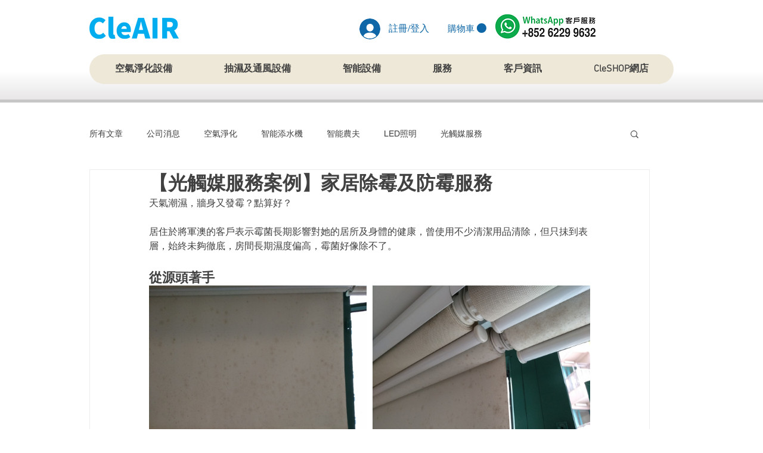

--- FILE ---
content_type: text/css; charset=utf-8
request_url: https://www.cleairgroup.com/_serverless/pro-gallery-css-v4-server/layoutCss?ver=2&id=5snqo-not-scoped&items=4661_4000_3000%7C4657_4000_3000&container=479_740_363.75_720&options=gallerySizeType:px%7CenableInfiniteScroll:true%7CtitlePlacement:SHOW_ON_HOVER%7CgridStyle:1%7CimageMargin:10%7CgalleryLayout:2%7CisVertical:false%7CnumberOfImagesPerRow:2%7CgallerySizePx:300%7CcubeRatio:1.3333333333333333%7CcubeType:fit%7CgalleryThumbnailsAlignment:bottom%7CthumbnailSpacings:0
body_size: -226
content:
#pro-gallery-5snqo-not-scoped [data-hook="item-container"][data-idx="0"].gallery-item-container{opacity: 1 !important;display: block !important;transition: opacity .2s ease !important;top: 0px !important;left: 0px !important;right: auto !important;height: 274px !important;width: 365px !important;} #pro-gallery-5snqo-not-scoped [data-hook="item-container"][data-idx="0"] .gallery-item-common-info-outer{height: 100% !important;} #pro-gallery-5snqo-not-scoped [data-hook="item-container"][data-idx="0"] .gallery-item-common-info{height: 100% !important;width: 100% !important;} #pro-gallery-5snqo-not-scoped [data-hook="item-container"][data-idx="0"] .gallery-item-wrapper{width: 365px !important;height: 274px !important;margin: 0 !important;} #pro-gallery-5snqo-not-scoped [data-hook="item-container"][data-idx="0"] .gallery-item-content{width: 365px !important;height: 274px !important;margin: 0px 0px !important;opacity: 1 !important;} #pro-gallery-5snqo-not-scoped [data-hook="item-container"][data-idx="0"] .gallery-item-hover{width: 365px !important;height: 274px !important;opacity: 1 !important;} #pro-gallery-5snqo-not-scoped [data-hook="item-container"][data-idx="0"] .item-hover-flex-container{width: 365px !important;height: 274px !important;margin: 0px 0px !important;opacity: 1 !important;} #pro-gallery-5snqo-not-scoped [data-hook="item-container"][data-idx="0"] .gallery-item-wrapper img{width: 100% !important;height: 100% !important;opacity: 1 !important;} #pro-gallery-5snqo-not-scoped [data-hook="item-container"][data-idx="1"].gallery-item-container{opacity: 1 !important;display: block !important;transition: opacity .2s ease !important;top: 0px !important;left: 375px !important;right: auto !important;height: 274px !important;width: 365px !important;} #pro-gallery-5snqo-not-scoped [data-hook="item-container"][data-idx="1"] .gallery-item-common-info-outer{height: 100% !important;} #pro-gallery-5snqo-not-scoped [data-hook="item-container"][data-idx="1"] .gallery-item-common-info{height: 100% !important;width: 100% !important;} #pro-gallery-5snqo-not-scoped [data-hook="item-container"][data-idx="1"] .gallery-item-wrapper{width: 365px !important;height: 274px !important;margin: 0 !important;} #pro-gallery-5snqo-not-scoped [data-hook="item-container"][data-idx="1"] .gallery-item-content{width: 365px !important;height: 274px !important;margin: 0px 0px !important;opacity: 1 !important;} #pro-gallery-5snqo-not-scoped [data-hook="item-container"][data-idx="1"] .gallery-item-hover{width: 365px !important;height: 274px !important;opacity: 1 !important;} #pro-gallery-5snqo-not-scoped [data-hook="item-container"][data-idx="1"] .item-hover-flex-container{width: 365px !important;height: 274px !important;margin: 0px 0px !important;opacity: 1 !important;} #pro-gallery-5snqo-not-scoped [data-hook="item-container"][data-idx="1"] .gallery-item-wrapper img{width: 100% !important;height: 100% !important;opacity: 1 !important;} #pro-gallery-5snqo-not-scoped .pro-gallery-prerender{height:273.75px !important;}#pro-gallery-5snqo-not-scoped {height:273.75px !important; width:740px !important;}#pro-gallery-5snqo-not-scoped .pro-gallery-margin-container {height:273.75px !important;}#pro-gallery-5snqo-not-scoped .pro-gallery {height:273.75px !important; width:740px !important;}#pro-gallery-5snqo-not-scoped .pro-gallery-parent-container {height:273.75px !important; width:750px !important;}

--- FILE ---
content_type: text/css; charset=utf-8
request_url: https://www.cleairgroup.com/_serverless/pro-gallery-css-v4-server/layoutCss?ver=2&id=a286g-not-scoped&items=4603_4000_3000%7C4727_3000_4000&container=1693.75_740_646.65625_720&options=gallerySizeType:px%7CenableInfiniteScroll:true%7CtitlePlacement:SHOW_ON_HOVER%7CgridStyle:1%7CimageMargin:10%7CgalleryLayout:2%7CisVertical:false%7CnumberOfImagesPerRow:2%7CgallerySizePx:300%7CcubeRatio:0.75%7CcubeType:fill%7CgalleryThumbnailsAlignment:bottom%7CthumbnailSpacings:0
body_size: -271
content:
#pro-gallery-a286g-not-scoped [data-hook="item-container"][data-idx="0"].gallery-item-container{opacity: 1 !important;display: block !important;transition: opacity .2s ease !important;top: 0px !important;left: 0px !important;right: auto !important;height: 487px !important;width: 365px !important;} #pro-gallery-a286g-not-scoped [data-hook="item-container"][data-idx="0"] .gallery-item-common-info-outer{height: 100% !important;} #pro-gallery-a286g-not-scoped [data-hook="item-container"][data-idx="0"] .gallery-item-common-info{height: 100% !important;width: 100% !important;} #pro-gallery-a286g-not-scoped [data-hook="item-container"][data-idx="0"] .gallery-item-wrapper{width: 365px !important;height: 487px !important;margin: 0 !important;} #pro-gallery-a286g-not-scoped [data-hook="item-container"][data-idx="0"] .gallery-item-content{width: 365px !important;height: 487px !important;margin: 0px 0px !important;opacity: 1 !important;} #pro-gallery-a286g-not-scoped [data-hook="item-container"][data-idx="0"] .gallery-item-hover{width: 365px !important;height: 487px !important;opacity: 1 !important;} #pro-gallery-a286g-not-scoped [data-hook="item-container"][data-idx="0"] .item-hover-flex-container{width: 365px !important;height: 487px !important;margin: 0px 0px !important;opacity: 1 !important;} #pro-gallery-a286g-not-scoped [data-hook="item-container"][data-idx="0"] .gallery-item-wrapper img{width: 100% !important;height: 100% !important;opacity: 1 !important;} #pro-gallery-a286g-not-scoped [data-hook="item-container"][data-idx="1"].gallery-item-container{opacity: 1 !important;display: block !important;transition: opacity .2s ease !important;top: 0px !important;left: 375px !important;right: auto !important;height: 487px !important;width: 365px !important;} #pro-gallery-a286g-not-scoped [data-hook="item-container"][data-idx="1"] .gallery-item-common-info-outer{height: 100% !important;} #pro-gallery-a286g-not-scoped [data-hook="item-container"][data-idx="1"] .gallery-item-common-info{height: 100% !important;width: 100% !important;} #pro-gallery-a286g-not-scoped [data-hook="item-container"][data-idx="1"] .gallery-item-wrapper{width: 365px !important;height: 487px !important;margin: 0 !important;} #pro-gallery-a286g-not-scoped [data-hook="item-container"][data-idx="1"] .gallery-item-content{width: 365px !important;height: 487px !important;margin: 0px 0px !important;opacity: 1 !important;} #pro-gallery-a286g-not-scoped [data-hook="item-container"][data-idx="1"] .gallery-item-hover{width: 365px !important;height: 487px !important;opacity: 1 !important;} #pro-gallery-a286g-not-scoped [data-hook="item-container"][data-idx="1"] .item-hover-flex-container{width: 365px !important;height: 487px !important;margin: 0px 0px !important;opacity: 1 !important;} #pro-gallery-a286g-not-scoped [data-hook="item-container"][data-idx="1"] .gallery-item-wrapper img{width: 100% !important;height: 100% !important;opacity: 1 !important;} #pro-gallery-a286g-not-scoped .pro-gallery-prerender{height:486.6666666666667px !important;}#pro-gallery-a286g-not-scoped {height:486.6666666666667px !important; width:740px !important;}#pro-gallery-a286g-not-scoped .pro-gallery-margin-container {height:486.6666666666667px !important;}#pro-gallery-a286g-not-scoped .pro-gallery {height:486.6666666666667px !important; width:740px !important;}#pro-gallery-a286g-not-scoped .pro-gallery-parent-container {height:486.6666666666667px !important; width:750px !important;}

--- FILE ---
content_type: text/css; charset=utf-8
request_url: https://www.cleairgroup.com/_serverless/pro-gallery-css-v4-server/layoutCss?ver=2&id=b1nd6-not-scoped&items=3482_4032_3024%7C3608_2650_2250&container=2388.40625_740_386.84375_720&options=gallerySizeType:px%7CenableInfiniteScroll:true%7CtitlePlacement:SHOW_ON_HOVER%7CimageMargin:10%7CisVertical:false%7CgridStyle:0%7CgalleryLayout:1%7CnumberOfImagesPerRow:2%7CgallerySizePx:300%7CcubeRatio:1%7CcubeType:fill%7CgalleryThumbnailsAlignment:bottom%7CthumbnailSpacings:0
body_size: -251
content:
#pro-gallery-b1nd6-not-scoped [data-hook="item-container"][data-idx="0"].gallery-item-container{opacity: 1 !important;display: block !important;transition: opacity .2s ease !important;top: 0px !important;left: 0px !important;right: auto !important;height: 291px !important;width: 388px !important;} #pro-gallery-b1nd6-not-scoped [data-hook="item-container"][data-idx="0"] .gallery-item-common-info-outer{height: 100% !important;} #pro-gallery-b1nd6-not-scoped [data-hook="item-container"][data-idx="0"] .gallery-item-common-info{height: 100% !important;width: 100% !important;} #pro-gallery-b1nd6-not-scoped [data-hook="item-container"][data-idx="0"] .gallery-item-wrapper{width: 388px !important;height: 291px !important;margin: 0 !important;} #pro-gallery-b1nd6-not-scoped [data-hook="item-container"][data-idx="0"] .gallery-item-content{width: 388px !important;height: 291px !important;margin: 0px 0px !important;opacity: 1 !important;} #pro-gallery-b1nd6-not-scoped [data-hook="item-container"][data-idx="0"] .gallery-item-hover{width: 388px !important;height: 291px !important;opacity: 1 !important;} #pro-gallery-b1nd6-not-scoped [data-hook="item-container"][data-idx="0"] .item-hover-flex-container{width: 388px !important;height: 291px !important;margin: 0px 0px !important;opacity: 1 !important;} #pro-gallery-b1nd6-not-scoped [data-hook="item-container"][data-idx="0"] .gallery-item-wrapper img{width: 100% !important;height: 100% !important;opacity: 1 !important;} #pro-gallery-b1nd6-not-scoped [data-hook="item-container"][data-idx="1"].gallery-item-container{opacity: 1 !important;display: block !important;transition: opacity .2s ease !important;top: 0px !important;left: 398px !important;right: auto !important;height: 291px !important;width: 342px !important;} #pro-gallery-b1nd6-not-scoped [data-hook="item-container"][data-idx="1"] .gallery-item-common-info-outer{height: 100% !important;} #pro-gallery-b1nd6-not-scoped [data-hook="item-container"][data-idx="1"] .gallery-item-common-info{height: 100% !important;width: 100% !important;} #pro-gallery-b1nd6-not-scoped [data-hook="item-container"][data-idx="1"] .gallery-item-wrapper{width: 342px !important;height: 291px !important;margin: 0 !important;} #pro-gallery-b1nd6-not-scoped [data-hook="item-container"][data-idx="1"] .gallery-item-content{width: 342px !important;height: 291px !important;margin: 0px 0px !important;opacity: 1 !important;} #pro-gallery-b1nd6-not-scoped [data-hook="item-container"][data-idx="1"] .gallery-item-hover{width: 342px !important;height: 291px !important;opacity: 1 !important;} #pro-gallery-b1nd6-not-scoped [data-hook="item-container"][data-idx="1"] .item-hover-flex-container{width: 342px !important;height: 291px !important;margin: 0px 0px !important;opacity: 1 !important;} #pro-gallery-b1nd6-not-scoped [data-hook="item-container"][data-idx="1"] .gallery-item-wrapper img{width: 100% !important;height: 100% !important;opacity: 1 !important;} #pro-gallery-b1nd6-not-scoped .pro-gallery-prerender{height:290.6465517241379px !important;}#pro-gallery-b1nd6-not-scoped {height:290.6465517241379px !important; width:740px !important;}#pro-gallery-b1nd6-not-scoped .pro-gallery-margin-container {height:290.6465517241379px !important;}#pro-gallery-b1nd6-not-scoped .pro-gallery {height:290.6465517241379px !important; width:740px !important;}#pro-gallery-b1nd6-not-scoped .pro-gallery-parent-container {height:290.6465517241379px !important; width:750px !important;}